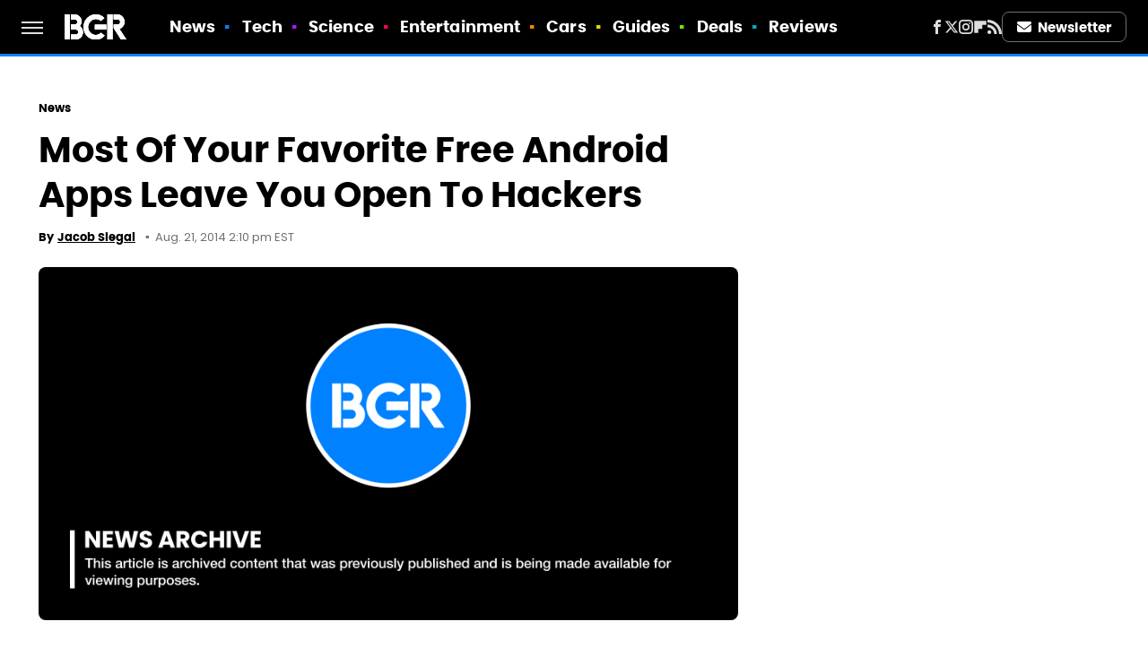

--- FILE ---
content_type: application/javascript; charset=utf-8
request_url: https://fundingchoicesmessages.google.com/f/AGSKWxXIbzk3dXBg8aeQlODfthmiktQs3Ie-00BPjDTI6s7QbxE2FfhliJCqQ7ff7UZ5cyNytzEnBsaMlJGbnpGVTjUBCqebzjPM3z17fgdVlFOrh6DLDue37FH8O6poced-imuhLioME7PYLO4DcuwyyKGIaQxVInPyJCFwgDEMWsqrjcCo-As_jBay6h1X/__adspace_/javascripts/ads.=ad_iframe&/ads/ad_/ads/side-
body_size: -1286
content:
window['77150db1-2497-4e67-bbf5-e24902df6ac7'] = true;

--- FILE ---
content_type: text/plain; charset=utf-8
request_url: https://ads.adthrive.com/http-api/cv2
body_size: 2919
content:
{"om":["0iyi1awv","0p298ycs8g7","0pycs8g7","1","10011/5c318b44790eeb5c8b638875dd699ce4","1028_8728253","10310289136970_462792978","10310289136970_514411517","10310289136970_579600013","10339426-5836008-0","11142692","11509227","11896988","12010080","12010088","12168663","12171164","12171239","124843_10","124844_23","124848_8","17x0742b","1ftzvfyu","1ktgrre1","1szmtd70","201500257","202d4qe7","2132:45970140","2132:46039087","2249:650628539","2249:650628575","2249:650628582","2249:650650503","2249:700873313","2307:0pycs8g7","2307:1szmtd70","2307:3d4r29fd","2307:5vb39qim","2307:63barbg1","2307:6mrds7pc","2307:8hi0spuk","2307:8orkh93v","2307:ahnxpq60","2307:c1hsjx06","2307:echvksei","2307:gtdy3hrw","2307:hfqgqvcv","2307:k0csqwfi","2307:lshbpt6z","2307:o2s05iig","2307:plth4l1a","2307:r6vl3f1t","2307:revf1erj","2307:tdv4kmro","2307:z2zvrgyz","2307:zbtz7ea1","2307:zjn6yvkc","2409_25495_176_CR52092921","2409_25495_176_CR52092923","2409_25495_176_CR52092954","2409_25495_176_CR52092956","2409_25495_176_CR52092959","2409_25495_176_CR52150651","2409_25495_176_CR52178316","2409_25495_176_CR52178317","2409_25495_176_CR52186411","2409_25495_176_CR52188001","2409_25495_176_CR52236272","2409_25495_176_CR52238180","248492122","24xairda","25_13mvd7kb","25_op9gtamy","25_ti0s3bz3","262811","2662_200562_8172720","2662_200562_8182931","2662_200562_8182933","2676:86739704","2760:176_CR52092921","2760:176_CR52092959","28925636","28933536","29402249","29414696","2974:8172741","306_24696332","308_125204_13","33637455","34182009","34552895","3490:CR52092921","3490:CR52223939","3646_185414_T26335189","3658_136236_x7xpgcfc","3658_150236_gtdy3hrw","3658_15078_87gc0tji","3658_15078_fqeh4hao","3658_15078_revf1erj","3658_15106_u4atmpu4","3658_155735_0pycs8g7","3658_203382_f3tdw9f3","3745kao5","381513943572","3822:24417995","3LMBEkP-wis","3v2n6fcp","409_216366","409_216386","409_216416","409_225988","409_227224","409_228367","409_230738","44023623","458901553568","462792978","4749xx5e","47869802","485027845327","4etfwvf1","4fk9nxse","4n9mre1i","4z9jua9x","50923117","51372410","52032031","53v6aquw","54779847","54779856","54779873","5504:203884","5510:ahnxpq60","5510:r6vl3f1t","55726194","55763524","557_409_220169","557_409_220334","557_409_220343","557_409_220344","557_409_220356","557_409_220358","557_409_220366","557_409_220368","557_409_225978","557_409_225980","56071098","56183659","564549740","5670:8172728","5670:8172741","593674671","5989_91771_705980550","5989_91771_705983946","60157548","60157556","60638194","61043328","6126589193","61460044","618576351","618876699","618980679","61900406","619089559","61916211","61916223","61916225","61916229","61945704","6226505239","6226527043","6226543513","627309159","627506494","627506665","628015148","628086965","628153053","628223277","628360579","628360582","628444259","628444433","628622172","628622178","628622241","628622244","628622250","628683371","628687043","628687157","628687460","628687463","628803013","628841673","629007394","629171202","62978887","630928655","63barbg1","63t6qg56","676419068","680597458938","680_99480_700109379","680_99480_700109389","680_99480_700109391","680_99480_700109393","695879898","695879935","6mrds7pc","6pamm6b8","6tj9m7jw","6uykb2q5","700109389","702397981","702423494","704889081","704899852","705115233","705115442","705115523","705116521","705127202","705415296","706320080","70_86082794","70_86128407","7255_121665_axon-131","7354_138543_82286742","7cmeqmw8","7e00c700-4f6a-46cf-a773-95fe28d15e3f","7qevw67b","7sf7w6kh","7xb3th35","7yz8chnz","8064018","85393222","85661854","85704562","85987385","86083186","86509229","86861999","86925937","86991452","8831024240_564559436","8b5u826e","8orkh93v","9057/0328842c8f1d017570ede5c97267f40d","9057/211d1f0fa71d1a58cabee51f2180e38f","965gfa0s","9925w9vu","99q18eux","9krcxphu","Fi4k6hGhFV8","a1vt6lsg","a7wye4jw","ad6783io","af9kspoi","am5rpdwy","ascierwp","ay2adghj","bu0fzuks","bwthmrr1","c1hsjx06","c1u7ixf4","cqant14y","cr-2azmi2ttu9vd","cr-aaqt0j8yubwj","cr-aaw20e2pubwj","cr-aawz2m5qubwj","cv0h9mrv","cymho2zs","dsugp5th","edd8f85b-64a4-4572-bbfa-db379d6cb6a4","ey8vsnzk","f6ik4wlr","g4kw4fir","g729849lgab","g749lgab","gdh74n5j","gn3plkq1","hfqgqvcv","hswgcqif","hu52wf5i","hya8dpaz","i2aglcoy","i90isgt0","jsy1a3jk","k0csqwfi","kk5768bd","kz8629zd","l2s786m6","l45j4icj","lshbpt6z","lxlnailk","m6zv2ij3","mne39gsk","nx53afwv","o5xj653n","ocwq7ydo","of8dd9pr","ooo6jtia","p0odjzyt","pagvt0pd","pi9dvb89","piwneqqj","pkydekxi","plth4l1a","qt09ii59","quk7w53j","r6vl3f1t","rnvjtx7r","rrlikvt1","s4s41bit","sbkk6qvv","t2uhnbes","t7d69r6a","ti0s3bz3","ttjmhjja","u2x4z0j8","u4atmpu4","uf7vbcrs","ujqkqtnh","vdcb5d4i","wih2rdv3","xjtl1v34","xncaqh7c","xnfnfr4x","y141rtv6","z2zvrgyz","zaiy3lqy","zep75yl2","ziox91q0","zmciaqa3","zvdz58bk","zw6jpag6","7979132","7979135"],"pmp":[],"adomains":["123notices.com","1md.org","about.bugmd.com","acelauncher.com","adameve.com","akusoli.com","allyspin.com","askanexpertonline.com","atomapplications.com","bassbet.com","betsson.gr","biz-zone.co","bizreach.jp","braverx.com","bubbleroom.se","bugmd.com","buydrcleanspray.com","byrna.com","capitaloneshopping.com","clarifion.com","combatironapparel.com","controlcase.com","convertwithwave.com","cotosen.com","countingmypennies.com","cratedb.com","croisieurope.be","cs.money","dallasnews.com","definition.org","derila-ergo.com","dhgate.com","dhs.gov","displate.com","easyprint.app","easyrecipefinder.co","fabpop.net","familynow.club","fla-keys.com","folkaly.com","g123.jp","gameswaka.com","getbugmd.com","getconsumerchoice.com","getcubbie.com","gowavebrowser.co","gowdr.com","gransino.com","grosvenorcasinos.com","guard.io","hero-wars.com","holts.com","instantbuzz.net","itsmanual.com","jackpotcitycasino.com","justanswer.com","justanswer.es","la-date.com","lightinthebox.com","liverrenew.com","local.com","lovehoney.com","lulutox.com","lymphsystemsupport.com","manualsdirectory.org","meccabingo.com","medimops.de","mensdrivingforce.com","millioner.com","miniretornaveis.com","mobiplus.me","myiq.com","national-lottery.co.uk","naturalhealthreports.net","nbliver360.com","nikke-global.com","nordicspirit.co.uk","nuubu.com","onlinemanualspdf.co","original-play.com","outliermodel.com","paperela.com","paradisestays.site","parasiterelief.com","peta.org","photoshelter.com","plannedparenthood.org","playvod-za.com","printeasilyapp.com","printwithwave.com","profitor.com","quicklearnx.com","quickrecipehub.com","rakuten-sec.co.jp","rangeusa.com","refinancegold.com","robocat.com","royalcaribbean.com","saba.com.mx","shift.com","simple.life","spinbara.com","systeme.io","taboola.com","tackenberg.de","temu.com","tenfactorialrocks.com","theoceanac.com","topaipick.com","totaladblock.com","usconcealedcarry.com","vagisil.com","vegashero.com","vegogarden.com","veryfast.io","viewmanuals.com","viewrecipe.net","votervoice.net","vuse.com","wavebrowser.co","wavebrowserpro.com","weareplannedparenthood.org","xiaflex.com","yourchamilia.com"]}